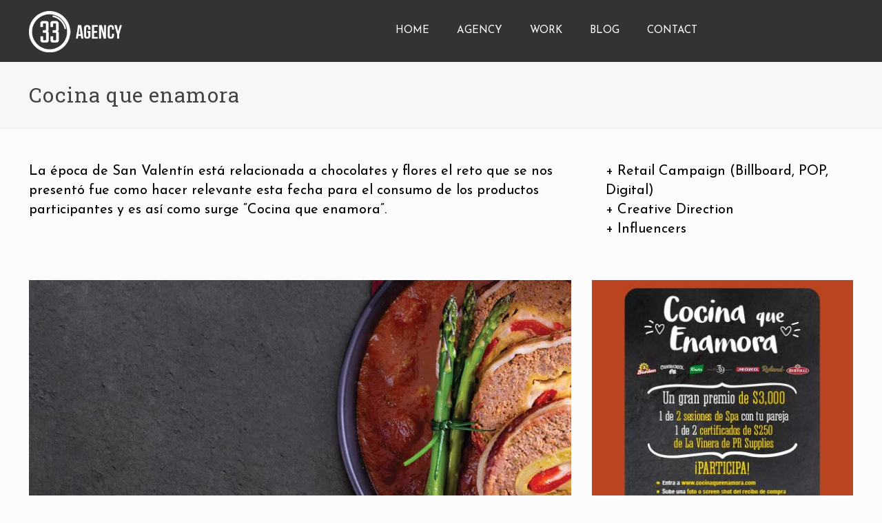

--- FILE ---
content_type: text/html; charset=utf-8
request_url: https://www.google.com/recaptcha/api2/anchor?ar=1&k=6Ldmmz8rAAAAAL52ys8qEb8d2jegS78dp-KieUD_&co=aHR0cHM6Ly8zM2NyZWF0aXZpdHkuY29tOjQ0Mw..&hl=en&v=N67nZn4AqZkNcbeMu4prBgzg&size=invisible&anchor-ms=20000&execute-ms=30000&cb=uqws84f7oiir
body_size: 48588
content:
<!DOCTYPE HTML><html dir="ltr" lang="en"><head><meta http-equiv="Content-Type" content="text/html; charset=UTF-8">
<meta http-equiv="X-UA-Compatible" content="IE=edge">
<title>reCAPTCHA</title>
<style type="text/css">
/* cyrillic-ext */
@font-face {
  font-family: 'Roboto';
  font-style: normal;
  font-weight: 400;
  font-stretch: 100%;
  src: url(//fonts.gstatic.com/s/roboto/v48/KFO7CnqEu92Fr1ME7kSn66aGLdTylUAMa3GUBHMdazTgWw.woff2) format('woff2');
  unicode-range: U+0460-052F, U+1C80-1C8A, U+20B4, U+2DE0-2DFF, U+A640-A69F, U+FE2E-FE2F;
}
/* cyrillic */
@font-face {
  font-family: 'Roboto';
  font-style: normal;
  font-weight: 400;
  font-stretch: 100%;
  src: url(//fonts.gstatic.com/s/roboto/v48/KFO7CnqEu92Fr1ME7kSn66aGLdTylUAMa3iUBHMdazTgWw.woff2) format('woff2');
  unicode-range: U+0301, U+0400-045F, U+0490-0491, U+04B0-04B1, U+2116;
}
/* greek-ext */
@font-face {
  font-family: 'Roboto';
  font-style: normal;
  font-weight: 400;
  font-stretch: 100%;
  src: url(//fonts.gstatic.com/s/roboto/v48/KFO7CnqEu92Fr1ME7kSn66aGLdTylUAMa3CUBHMdazTgWw.woff2) format('woff2');
  unicode-range: U+1F00-1FFF;
}
/* greek */
@font-face {
  font-family: 'Roboto';
  font-style: normal;
  font-weight: 400;
  font-stretch: 100%;
  src: url(//fonts.gstatic.com/s/roboto/v48/KFO7CnqEu92Fr1ME7kSn66aGLdTylUAMa3-UBHMdazTgWw.woff2) format('woff2');
  unicode-range: U+0370-0377, U+037A-037F, U+0384-038A, U+038C, U+038E-03A1, U+03A3-03FF;
}
/* math */
@font-face {
  font-family: 'Roboto';
  font-style: normal;
  font-weight: 400;
  font-stretch: 100%;
  src: url(//fonts.gstatic.com/s/roboto/v48/KFO7CnqEu92Fr1ME7kSn66aGLdTylUAMawCUBHMdazTgWw.woff2) format('woff2');
  unicode-range: U+0302-0303, U+0305, U+0307-0308, U+0310, U+0312, U+0315, U+031A, U+0326-0327, U+032C, U+032F-0330, U+0332-0333, U+0338, U+033A, U+0346, U+034D, U+0391-03A1, U+03A3-03A9, U+03B1-03C9, U+03D1, U+03D5-03D6, U+03F0-03F1, U+03F4-03F5, U+2016-2017, U+2034-2038, U+203C, U+2040, U+2043, U+2047, U+2050, U+2057, U+205F, U+2070-2071, U+2074-208E, U+2090-209C, U+20D0-20DC, U+20E1, U+20E5-20EF, U+2100-2112, U+2114-2115, U+2117-2121, U+2123-214F, U+2190, U+2192, U+2194-21AE, U+21B0-21E5, U+21F1-21F2, U+21F4-2211, U+2213-2214, U+2216-22FF, U+2308-230B, U+2310, U+2319, U+231C-2321, U+2336-237A, U+237C, U+2395, U+239B-23B7, U+23D0, U+23DC-23E1, U+2474-2475, U+25AF, U+25B3, U+25B7, U+25BD, U+25C1, U+25CA, U+25CC, U+25FB, U+266D-266F, U+27C0-27FF, U+2900-2AFF, U+2B0E-2B11, U+2B30-2B4C, U+2BFE, U+3030, U+FF5B, U+FF5D, U+1D400-1D7FF, U+1EE00-1EEFF;
}
/* symbols */
@font-face {
  font-family: 'Roboto';
  font-style: normal;
  font-weight: 400;
  font-stretch: 100%;
  src: url(//fonts.gstatic.com/s/roboto/v48/KFO7CnqEu92Fr1ME7kSn66aGLdTylUAMaxKUBHMdazTgWw.woff2) format('woff2');
  unicode-range: U+0001-000C, U+000E-001F, U+007F-009F, U+20DD-20E0, U+20E2-20E4, U+2150-218F, U+2190, U+2192, U+2194-2199, U+21AF, U+21E6-21F0, U+21F3, U+2218-2219, U+2299, U+22C4-22C6, U+2300-243F, U+2440-244A, U+2460-24FF, U+25A0-27BF, U+2800-28FF, U+2921-2922, U+2981, U+29BF, U+29EB, U+2B00-2BFF, U+4DC0-4DFF, U+FFF9-FFFB, U+10140-1018E, U+10190-1019C, U+101A0, U+101D0-101FD, U+102E0-102FB, U+10E60-10E7E, U+1D2C0-1D2D3, U+1D2E0-1D37F, U+1F000-1F0FF, U+1F100-1F1AD, U+1F1E6-1F1FF, U+1F30D-1F30F, U+1F315, U+1F31C, U+1F31E, U+1F320-1F32C, U+1F336, U+1F378, U+1F37D, U+1F382, U+1F393-1F39F, U+1F3A7-1F3A8, U+1F3AC-1F3AF, U+1F3C2, U+1F3C4-1F3C6, U+1F3CA-1F3CE, U+1F3D4-1F3E0, U+1F3ED, U+1F3F1-1F3F3, U+1F3F5-1F3F7, U+1F408, U+1F415, U+1F41F, U+1F426, U+1F43F, U+1F441-1F442, U+1F444, U+1F446-1F449, U+1F44C-1F44E, U+1F453, U+1F46A, U+1F47D, U+1F4A3, U+1F4B0, U+1F4B3, U+1F4B9, U+1F4BB, U+1F4BF, U+1F4C8-1F4CB, U+1F4D6, U+1F4DA, U+1F4DF, U+1F4E3-1F4E6, U+1F4EA-1F4ED, U+1F4F7, U+1F4F9-1F4FB, U+1F4FD-1F4FE, U+1F503, U+1F507-1F50B, U+1F50D, U+1F512-1F513, U+1F53E-1F54A, U+1F54F-1F5FA, U+1F610, U+1F650-1F67F, U+1F687, U+1F68D, U+1F691, U+1F694, U+1F698, U+1F6AD, U+1F6B2, U+1F6B9-1F6BA, U+1F6BC, U+1F6C6-1F6CF, U+1F6D3-1F6D7, U+1F6E0-1F6EA, U+1F6F0-1F6F3, U+1F6F7-1F6FC, U+1F700-1F7FF, U+1F800-1F80B, U+1F810-1F847, U+1F850-1F859, U+1F860-1F887, U+1F890-1F8AD, U+1F8B0-1F8BB, U+1F8C0-1F8C1, U+1F900-1F90B, U+1F93B, U+1F946, U+1F984, U+1F996, U+1F9E9, U+1FA00-1FA6F, U+1FA70-1FA7C, U+1FA80-1FA89, U+1FA8F-1FAC6, U+1FACE-1FADC, U+1FADF-1FAE9, U+1FAF0-1FAF8, U+1FB00-1FBFF;
}
/* vietnamese */
@font-face {
  font-family: 'Roboto';
  font-style: normal;
  font-weight: 400;
  font-stretch: 100%;
  src: url(//fonts.gstatic.com/s/roboto/v48/KFO7CnqEu92Fr1ME7kSn66aGLdTylUAMa3OUBHMdazTgWw.woff2) format('woff2');
  unicode-range: U+0102-0103, U+0110-0111, U+0128-0129, U+0168-0169, U+01A0-01A1, U+01AF-01B0, U+0300-0301, U+0303-0304, U+0308-0309, U+0323, U+0329, U+1EA0-1EF9, U+20AB;
}
/* latin-ext */
@font-face {
  font-family: 'Roboto';
  font-style: normal;
  font-weight: 400;
  font-stretch: 100%;
  src: url(//fonts.gstatic.com/s/roboto/v48/KFO7CnqEu92Fr1ME7kSn66aGLdTylUAMa3KUBHMdazTgWw.woff2) format('woff2');
  unicode-range: U+0100-02BA, U+02BD-02C5, U+02C7-02CC, U+02CE-02D7, U+02DD-02FF, U+0304, U+0308, U+0329, U+1D00-1DBF, U+1E00-1E9F, U+1EF2-1EFF, U+2020, U+20A0-20AB, U+20AD-20C0, U+2113, U+2C60-2C7F, U+A720-A7FF;
}
/* latin */
@font-face {
  font-family: 'Roboto';
  font-style: normal;
  font-weight: 400;
  font-stretch: 100%;
  src: url(//fonts.gstatic.com/s/roboto/v48/KFO7CnqEu92Fr1ME7kSn66aGLdTylUAMa3yUBHMdazQ.woff2) format('woff2');
  unicode-range: U+0000-00FF, U+0131, U+0152-0153, U+02BB-02BC, U+02C6, U+02DA, U+02DC, U+0304, U+0308, U+0329, U+2000-206F, U+20AC, U+2122, U+2191, U+2193, U+2212, U+2215, U+FEFF, U+FFFD;
}
/* cyrillic-ext */
@font-face {
  font-family: 'Roboto';
  font-style: normal;
  font-weight: 500;
  font-stretch: 100%;
  src: url(//fonts.gstatic.com/s/roboto/v48/KFO7CnqEu92Fr1ME7kSn66aGLdTylUAMa3GUBHMdazTgWw.woff2) format('woff2');
  unicode-range: U+0460-052F, U+1C80-1C8A, U+20B4, U+2DE0-2DFF, U+A640-A69F, U+FE2E-FE2F;
}
/* cyrillic */
@font-face {
  font-family: 'Roboto';
  font-style: normal;
  font-weight: 500;
  font-stretch: 100%;
  src: url(//fonts.gstatic.com/s/roboto/v48/KFO7CnqEu92Fr1ME7kSn66aGLdTylUAMa3iUBHMdazTgWw.woff2) format('woff2');
  unicode-range: U+0301, U+0400-045F, U+0490-0491, U+04B0-04B1, U+2116;
}
/* greek-ext */
@font-face {
  font-family: 'Roboto';
  font-style: normal;
  font-weight: 500;
  font-stretch: 100%;
  src: url(//fonts.gstatic.com/s/roboto/v48/KFO7CnqEu92Fr1ME7kSn66aGLdTylUAMa3CUBHMdazTgWw.woff2) format('woff2');
  unicode-range: U+1F00-1FFF;
}
/* greek */
@font-face {
  font-family: 'Roboto';
  font-style: normal;
  font-weight: 500;
  font-stretch: 100%;
  src: url(//fonts.gstatic.com/s/roboto/v48/KFO7CnqEu92Fr1ME7kSn66aGLdTylUAMa3-UBHMdazTgWw.woff2) format('woff2');
  unicode-range: U+0370-0377, U+037A-037F, U+0384-038A, U+038C, U+038E-03A1, U+03A3-03FF;
}
/* math */
@font-face {
  font-family: 'Roboto';
  font-style: normal;
  font-weight: 500;
  font-stretch: 100%;
  src: url(//fonts.gstatic.com/s/roboto/v48/KFO7CnqEu92Fr1ME7kSn66aGLdTylUAMawCUBHMdazTgWw.woff2) format('woff2');
  unicode-range: U+0302-0303, U+0305, U+0307-0308, U+0310, U+0312, U+0315, U+031A, U+0326-0327, U+032C, U+032F-0330, U+0332-0333, U+0338, U+033A, U+0346, U+034D, U+0391-03A1, U+03A3-03A9, U+03B1-03C9, U+03D1, U+03D5-03D6, U+03F0-03F1, U+03F4-03F5, U+2016-2017, U+2034-2038, U+203C, U+2040, U+2043, U+2047, U+2050, U+2057, U+205F, U+2070-2071, U+2074-208E, U+2090-209C, U+20D0-20DC, U+20E1, U+20E5-20EF, U+2100-2112, U+2114-2115, U+2117-2121, U+2123-214F, U+2190, U+2192, U+2194-21AE, U+21B0-21E5, U+21F1-21F2, U+21F4-2211, U+2213-2214, U+2216-22FF, U+2308-230B, U+2310, U+2319, U+231C-2321, U+2336-237A, U+237C, U+2395, U+239B-23B7, U+23D0, U+23DC-23E1, U+2474-2475, U+25AF, U+25B3, U+25B7, U+25BD, U+25C1, U+25CA, U+25CC, U+25FB, U+266D-266F, U+27C0-27FF, U+2900-2AFF, U+2B0E-2B11, U+2B30-2B4C, U+2BFE, U+3030, U+FF5B, U+FF5D, U+1D400-1D7FF, U+1EE00-1EEFF;
}
/* symbols */
@font-face {
  font-family: 'Roboto';
  font-style: normal;
  font-weight: 500;
  font-stretch: 100%;
  src: url(//fonts.gstatic.com/s/roboto/v48/KFO7CnqEu92Fr1ME7kSn66aGLdTylUAMaxKUBHMdazTgWw.woff2) format('woff2');
  unicode-range: U+0001-000C, U+000E-001F, U+007F-009F, U+20DD-20E0, U+20E2-20E4, U+2150-218F, U+2190, U+2192, U+2194-2199, U+21AF, U+21E6-21F0, U+21F3, U+2218-2219, U+2299, U+22C4-22C6, U+2300-243F, U+2440-244A, U+2460-24FF, U+25A0-27BF, U+2800-28FF, U+2921-2922, U+2981, U+29BF, U+29EB, U+2B00-2BFF, U+4DC0-4DFF, U+FFF9-FFFB, U+10140-1018E, U+10190-1019C, U+101A0, U+101D0-101FD, U+102E0-102FB, U+10E60-10E7E, U+1D2C0-1D2D3, U+1D2E0-1D37F, U+1F000-1F0FF, U+1F100-1F1AD, U+1F1E6-1F1FF, U+1F30D-1F30F, U+1F315, U+1F31C, U+1F31E, U+1F320-1F32C, U+1F336, U+1F378, U+1F37D, U+1F382, U+1F393-1F39F, U+1F3A7-1F3A8, U+1F3AC-1F3AF, U+1F3C2, U+1F3C4-1F3C6, U+1F3CA-1F3CE, U+1F3D4-1F3E0, U+1F3ED, U+1F3F1-1F3F3, U+1F3F5-1F3F7, U+1F408, U+1F415, U+1F41F, U+1F426, U+1F43F, U+1F441-1F442, U+1F444, U+1F446-1F449, U+1F44C-1F44E, U+1F453, U+1F46A, U+1F47D, U+1F4A3, U+1F4B0, U+1F4B3, U+1F4B9, U+1F4BB, U+1F4BF, U+1F4C8-1F4CB, U+1F4D6, U+1F4DA, U+1F4DF, U+1F4E3-1F4E6, U+1F4EA-1F4ED, U+1F4F7, U+1F4F9-1F4FB, U+1F4FD-1F4FE, U+1F503, U+1F507-1F50B, U+1F50D, U+1F512-1F513, U+1F53E-1F54A, U+1F54F-1F5FA, U+1F610, U+1F650-1F67F, U+1F687, U+1F68D, U+1F691, U+1F694, U+1F698, U+1F6AD, U+1F6B2, U+1F6B9-1F6BA, U+1F6BC, U+1F6C6-1F6CF, U+1F6D3-1F6D7, U+1F6E0-1F6EA, U+1F6F0-1F6F3, U+1F6F7-1F6FC, U+1F700-1F7FF, U+1F800-1F80B, U+1F810-1F847, U+1F850-1F859, U+1F860-1F887, U+1F890-1F8AD, U+1F8B0-1F8BB, U+1F8C0-1F8C1, U+1F900-1F90B, U+1F93B, U+1F946, U+1F984, U+1F996, U+1F9E9, U+1FA00-1FA6F, U+1FA70-1FA7C, U+1FA80-1FA89, U+1FA8F-1FAC6, U+1FACE-1FADC, U+1FADF-1FAE9, U+1FAF0-1FAF8, U+1FB00-1FBFF;
}
/* vietnamese */
@font-face {
  font-family: 'Roboto';
  font-style: normal;
  font-weight: 500;
  font-stretch: 100%;
  src: url(//fonts.gstatic.com/s/roboto/v48/KFO7CnqEu92Fr1ME7kSn66aGLdTylUAMa3OUBHMdazTgWw.woff2) format('woff2');
  unicode-range: U+0102-0103, U+0110-0111, U+0128-0129, U+0168-0169, U+01A0-01A1, U+01AF-01B0, U+0300-0301, U+0303-0304, U+0308-0309, U+0323, U+0329, U+1EA0-1EF9, U+20AB;
}
/* latin-ext */
@font-face {
  font-family: 'Roboto';
  font-style: normal;
  font-weight: 500;
  font-stretch: 100%;
  src: url(//fonts.gstatic.com/s/roboto/v48/KFO7CnqEu92Fr1ME7kSn66aGLdTylUAMa3KUBHMdazTgWw.woff2) format('woff2');
  unicode-range: U+0100-02BA, U+02BD-02C5, U+02C7-02CC, U+02CE-02D7, U+02DD-02FF, U+0304, U+0308, U+0329, U+1D00-1DBF, U+1E00-1E9F, U+1EF2-1EFF, U+2020, U+20A0-20AB, U+20AD-20C0, U+2113, U+2C60-2C7F, U+A720-A7FF;
}
/* latin */
@font-face {
  font-family: 'Roboto';
  font-style: normal;
  font-weight: 500;
  font-stretch: 100%;
  src: url(//fonts.gstatic.com/s/roboto/v48/KFO7CnqEu92Fr1ME7kSn66aGLdTylUAMa3yUBHMdazQ.woff2) format('woff2');
  unicode-range: U+0000-00FF, U+0131, U+0152-0153, U+02BB-02BC, U+02C6, U+02DA, U+02DC, U+0304, U+0308, U+0329, U+2000-206F, U+20AC, U+2122, U+2191, U+2193, U+2212, U+2215, U+FEFF, U+FFFD;
}
/* cyrillic-ext */
@font-face {
  font-family: 'Roboto';
  font-style: normal;
  font-weight: 900;
  font-stretch: 100%;
  src: url(//fonts.gstatic.com/s/roboto/v48/KFO7CnqEu92Fr1ME7kSn66aGLdTylUAMa3GUBHMdazTgWw.woff2) format('woff2');
  unicode-range: U+0460-052F, U+1C80-1C8A, U+20B4, U+2DE0-2DFF, U+A640-A69F, U+FE2E-FE2F;
}
/* cyrillic */
@font-face {
  font-family: 'Roboto';
  font-style: normal;
  font-weight: 900;
  font-stretch: 100%;
  src: url(//fonts.gstatic.com/s/roboto/v48/KFO7CnqEu92Fr1ME7kSn66aGLdTylUAMa3iUBHMdazTgWw.woff2) format('woff2');
  unicode-range: U+0301, U+0400-045F, U+0490-0491, U+04B0-04B1, U+2116;
}
/* greek-ext */
@font-face {
  font-family: 'Roboto';
  font-style: normal;
  font-weight: 900;
  font-stretch: 100%;
  src: url(//fonts.gstatic.com/s/roboto/v48/KFO7CnqEu92Fr1ME7kSn66aGLdTylUAMa3CUBHMdazTgWw.woff2) format('woff2');
  unicode-range: U+1F00-1FFF;
}
/* greek */
@font-face {
  font-family: 'Roboto';
  font-style: normal;
  font-weight: 900;
  font-stretch: 100%;
  src: url(//fonts.gstatic.com/s/roboto/v48/KFO7CnqEu92Fr1ME7kSn66aGLdTylUAMa3-UBHMdazTgWw.woff2) format('woff2');
  unicode-range: U+0370-0377, U+037A-037F, U+0384-038A, U+038C, U+038E-03A1, U+03A3-03FF;
}
/* math */
@font-face {
  font-family: 'Roboto';
  font-style: normal;
  font-weight: 900;
  font-stretch: 100%;
  src: url(//fonts.gstatic.com/s/roboto/v48/KFO7CnqEu92Fr1ME7kSn66aGLdTylUAMawCUBHMdazTgWw.woff2) format('woff2');
  unicode-range: U+0302-0303, U+0305, U+0307-0308, U+0310, U+0312, U+0315, U+031A, U+0326-0327, U+032C, U+032F-0330, U+0332-0333, U+0338, U+033A, U+0346, U+034D, U+0391-03A1, U+03A3-03A9, U+03B1-03C9, U+03D1, U+03D5-03D6, U+03F0-03F1, U+03F4-03F5, U+2016-2017, U+2034-2038, U+203C, U+2040, U+2043, U+2047, U+2050, U+2057, U+205F, U+2070-2071, U+2074-208E, U+2090-209C, U+20D0-20DC, U+20E1, U+20E5-20EF, U+2100-2112, U+2114-2115, U+2117-2121, U+2123-214F, U+2190, U+2192, U+2194-21AE, U+21B0-21E5, U+21F1-21F2, U+21F4-2211, U+2213-2214, U+2216-22FF, U+2308-230B, U+2310, U+2319, U+231C-2321, U+2336-237A, U+237C, U+2395, U+239B-23B7, U+23D0, U+23DC-23E1, U+2474-2475, U+25AF, U+25B3, U+25B7, U+25BD, U+25C1, U+25CA, U+25CC, U+25FB, U+266D-266F, U+27C0-27FF, U+2900-2AFF, U+2B0E-2B11, U+2B30-2B4C, U+2BFE, U+3030, U+FF5B, U+FF5D, U+1D400-1D7FF, U+1EE00-1EEFF;
}
/* symbols */
@font-face {
  font-family: 'Roboto';
  font-style: normal;
  font-weight: 900;
  font-stretch: 100%;
  src: url(//fonts.gstatic.com/s/roboto/v48/KFO7CnqEu92Fr1ME7kSn66aGLdTylUAMaxKUBHMdazTgWw.woff2) format('woff2');
  unicode-range: U+0001-000C, U+000E-001F, U+007F-009F, U+20DD-20E0, U+20E2-20E4, U+2150-218F, U+2190, U+2192, U+2194-2199, U+21AF, U+21E6-21F0, U+21F3, U+2218-2219, U+2299, U+22C4-22C6, U+2300-243F, U+2440-244A, U+2460-24FF, U+25A0-27BF, U+2800-28FF, U+2921-2922, U+2981, U+29BF, U+29EB, U+2B00-2BFF, U+4DC0-4DFF, U+FFF9-FFFB, U+10140-1018E, U+10190-1019C, U+101A0, U+101D0-101FD, U+102E0-102FB, U+10E60-10E7E, U+1D2C0-1D2D3, U+1D2E0-1D37F, U+1F000-1F0FF, U+1F100-1F1AD, U+1F1E6-1F1FF, U+1F30D-1F30F, U+1F315, U+1F31C, U+1F31E, U+1F320-1F32C, U+1F336, U+1F378, U+1F37D, U+1F382, U+1F393-1F39F, U+1F3A7-1F3A8, U+1F3AC-1F3AF, U+1F3C2, U+1F3C4-1F3C6, U+1F3CA-1F3CE, U+1F3D4-1F3E0, U+1F3ED, U+1F3F1-1F3F3, U+1F3F5-1F3F7, U+1F408, U+1F415, U+1F41F, U+1F426, U+1F43F, U+1F441-1F442, U+1F444, U+1F446-1F449, U+1F44C-1F44E, U+1F453, U+1F46A, U+1F47D, U+1F4A3, U+1F4B0, U+1F4B3, U+1F4B9, U+1F4BB, U+1F4BF, U+1F4C8-1F4CB, U+1F4D6, U+1F4DA, U+1F4DF, U+1F4E3-1F4E6, U+1F4EA-1F4ED, U+1F4F7, U+1F4F9-1F4FB, U+1F4FD-1F4FE, U+1F503, U+1F507-1F50B, U+1F50D, U+1F512-1F513, U+1F53E-1F54A, U+1F54F-1F5FA, U+1F610, U+1F650-1F67F, U+1F687, U+1F68D, U+1F691, U+1F694, U+1F698, U+1F6AD, U+1F6B2, U+1F6B9-1F6BA, U+1F6BC, U+1F6C6-1F6CF, U+1F6D3-1F6D7, U+1F6E0-1F6EA, U+1F6F0-1F6F3, U+1F6F7-1F6FC, U+1F700-1F7FF, U+1F800-1F80B, U+1F810-1F847, U+1F850-1F859, U+1F860-1F887, U+1F890-1F8AD, U+1F8B0-1F8BB, U+1F8C0-1F8C1, U+1F900-1F90B, U+1F93B, U+1F946, U+1F984, U+1F996, U+1F9E9, U+1FA00-1FA6F, U+1FA70-1FA7C, U+1FA80-1FA89, U+1FA8F-1FAC6, U+1FACE-1FADC, U+1FADF-1FAE9, U+1FAF0-1FAF8, U+1FB00-1FBFF;
}
/* vietnamese */
@font-face {
  font-family: 'Roboto';
  font-style: normal;
  font-weight: 900;
  font-stretch: 100%;
  src: url(//fonts.gstatic.com/s/roboto/v48/KFO7CnqEu92Fr1ME7kSn66aGLdTylUAMa3OUBHMdazTgWw.woff2) format('woff2');
  unicode-range: U+0102-0103, U+0110-0111, U+0128-0129, U+0168-0169, U+01A0-01A1, U+01AF-01B0, U+0300-0301, U+0303-0304, U+0308-0309, U+0323, U+0329, U+1EA0-1EF9, U+20AB;
}
/* latin-ext */
@font-face {
  font-family: 'Roboto';
  font-style: normal;
  font-weight: 900;
  font-stretch: 100%;
  src: url(//fonts.gstatic.com/s/roboto/v48/KFO7CnqEu92Fr1ME7kSn66aGLdTylUAMa3KUBHMdazTgWw.woff2) format('woff2');
  unicode-range: U+0100-02BA, U+02BD-02C5, U+02C7-02CC, U+02CE-02D7, U+02DD-02FF, U+0304, U+0308, U+0329, U+1D00-1DBF, U+1E00-1E9F, U+1EF2-1EFF, U+2020, U+20A0-20AB, U+20AD-20C0, U+2113, U+2C60-2C7F, U+A720-A7FF;
}
/* latin */
@font-face {
  font-family: 'Roboto';
  font-style: normal;
  font-weight: 900;
  font-stretch: 100%;
  src: url(//fonts.gstatic.com/s/roboto/v48/KFO7CnqEu92Fr1ME7kSn66aGLdTylUAMa3yUBHMdazQ.woff2) format('woff2');
  unicode-range: U+0000-00FF, U+0131, U+0152-0153, U+02BB-02BC, U+02C6, U+02DA, U+02DC, U+0304, U+0308, U+0329, U+2000-206F, U+20AC, U+2122, U+2191, U+2193, U+2212, U+2215, U+FEFF, U+FFFD;
}

</style>
<link rel="stylesheet" type="text/css" href="https://www.gstatic.com/recaptcha/releases/N67nZn4AqZkNcbeMu4prBgzg/styles__ltr.css">
<script nonce="Vxx1bUqQr2Yy5cMpTdx-tw" type="text/javascript">window['__recaptcha_api'] = 'https://www.google.com/recaptcha/api2/';</script>
<script type="text/javascript" src="https://www.gstatic.com/recaptcha/releases/N67nZn4AqZkNcbeMu4prBgzg/recaptcha__en.js" nonce="Vxx1bUqQr2Yy5cMpTdx-tw">
      
    </script></head>
<body><div id="rc-anchor-alert" class="rc-anchor-alert"></div>
<input type="hidden" id="recaptcha-token" value="[base64]">
<script type="text/javascript" nonce="Vxx1bUqQr2Yy5cMpTdx-tw">
      recaptcha.anchor.Main.init("[\x22ainput\x22,[\x22bgdata\x22,\x22\x22,\[base64]/[base64]/[base64]/bmV3IHJbeF0oY1swXSk6RT09Mj9uZXcgclt4XShjWzBdLGNbMV0pOkU9PTM/bmV3IHJbeF0oY1swXSxjWzFdLGNbMl0pOkU9PTQ/[base64]/[base64]/[base64]/[base64]/[base64]/[base64]/[base64]/[base64]\x22,\[base64]\\u003d\\u003d\x22,\x22RsKDfUbCiipawoJGw7rCh2RTUiRHw7zCg2AswpBlA8OPHcOOBSg8GyBqwpzCt2B3wpbCq1fCu1bDu8K2XUfCkE9WOMOlw7F+w6soHsOxKXEYRsO4V8KYw6x2w5cvNgFha8O1w5jCt8OxL8K9OC/CqsKYC8KMwp3Dj8OPw4YYw5bDhsO2wqp0HCoxwpHDjMOnTXjDj8O8TcOLwpU0UMOWQ1NZRSbDm8K7WcK0wqfCkMOsSm/CgRnDv2nCpwRiX8OANMOrwozDj8OTwq9ewqpIdnhuBcOEwo0RH8OLSwPCjcKEbkLDrCcHVFh0NVzCnsKewpQvNwzCicKCcVTDjg/Ck8Kew4N1IMOrwq7Ck8KCRMONFWvDicKMwpMswrnCicKdw7LDqkLCkmkTw5kFwrwtw5XCi8KiwpfDocOJQsKPLsO8w71ewqTDvsKQwr9Ow6zCgB9eMsK6L8OaZXTCp8KmH1/ClMO0w4cOw6hnw4MHDcOTZMKYw5kKw5vCh3HDisKnwprCosO1GzoKw5IAUMK7asKfYMKEdMOqTQ3CtxMQwrPDjMOJwpfCpFZoa8KTTUgXYsOVw65YwrZmO3jDlRRTw5VPw5PCmsKfw40WA8OywqHCl8O/EXHCocKvw7Mow5xew4o0IMKkw5Ftw4N/MxPDux7CjcKVw6Utw6cow53Cj8KuD8KbXzXDuMOCFsOKM3rCmsKrDhDDtnZkfRPDtTvDu1k/e8OFGcKbwqPDssK0X8KOwro7w48QUmEvwpshw5DCi8O7YsKLw60SwrY9G8KnwqXCjcOkwp0SHcKow55mwp3Cm0LCtsO5w73CocK/[base64]/DkDpXTsKDd8OnCMOANsKvEzrDscOdR3FwNzxiwq9GPjVHKMKdwrZfdi9Qw58Yw4HCpRzDpnBGwptqTjTCt8K9woohDsO7wrE/wq7Dol7CrSxwHUnClsK6LMOGBWTDi3fDtjMLw5vCh0RSA8KAwpdpQizDlsONwpXDjcOAw5/CusOqW8OkKMKgX8OoasOSwrpWRMKyewkGwq/DkE3DtsKJS8Oxw6YmdsOYUcO5w7xgw7MkwovCucKVRC7DlSjCjxA1woDCilvCl8O/dcOIwrk7csK4IAJ5w54oesOcBBwYXUllwpnCr8Kuw6zDnWAiYMK2wrZDHGDDrRAocMOffsKEwqtewrVOw69cwrLDkcKQU8OcecKEwqPDmm/Dl3wQwpPCisKAKsOqc8OTDsONXsOMB8KwZ8O+DwdmV8OfNgtTHHYwwq9sbMODw4zCicOJwpLCsmHDthDCrcOIYcKIX0VcwpNnGxdMLcKjw5EuLcOEw7nCvcOeAFtwecOOwpzCs2BawqnCu17CmgIqw4hZSBsMw6jDnVBrQk/CiDRDw4PCkibCqCEHw4JEPMOvw6vDnQXDpcKaw4IiwqPCqUNOwpNOB8K9R8K/[base64]/DtXpmw7BvQ8Kpw6d+Y0/Co8K/UMKhwrQYwpBsbUQPD8OQw7/[base64]/[base64]/Dskc1w4dUwqXDtFchSsOZYsKRLB7ChnchZcKzwoTDjsOdAA0tB3vChm7CjFrCq0kUO8OYRsOTZEXCg1LDnAvDjFTDvcOsWMO8wqLCkcOswoNOEgTDl8OkCMO9wqfCrcKRE8KFcwR8SmrDicOTP8O/IFYEw49Rw5rDgw8ew47Do8KbwrUTw6QgeG8fOC5yw5hhwq/[base64]/CicO7DcKXKiVQGsOhwqjCvTTCvUgVwr3Dn8KSwqXCq8O/woLClMKLwr8Gw73CmMKaZ8KMwqzCsxVUw7k8F17CpcKIwrfDu8K3HsO4T3vDl8OabTfDlkTDgMKdw4A5IcKGw5nDs1/Cl8KZSABTCcK3UMO2wqnDrsKiwpEQwqjDlD8fw6TDhsKBw7FIN8OYScKvRlTCicKZIsOlwqIIGWQiX8Kjw7dqwpwlKsKyIMKaw6/CtU/Ci8OyEcO2RFjDg8OAOsKaGMOAw6FQwrDDn8OiVUs+UcOeMgcAw4x6w5FeWTUzfMO/TUJ1W8KMIhbDumnDkMKiw7dqwq7CgcKFw4TCj8KNeXQewohtQcKSKADDtsKEw6lwXAlIwp3CvBvDgA0RCcOqwqpLw7JRasO8ScO+wpfChFAvf3p1DFHChEbCmGzDgsOmwq/CksOJOcKhKntywqzDviEAFsK0w4TComwMdkPCoiwvwqVsJMOoDDLDkMKrFMKRbCtaaSYwB8OANQDCuMOwwrEBEkc5wp3Cl21vw6XDmsO1dwEIQSxLwolCwqDClcOfw6fChwzDk8OgFsO8wpnCtyfDkXzDjh5cKsOXUjTDocKSNsOYwpR3wpfCmTXCt8Kiwociw5xMwr/[base64]/CuMKpOMKiwpRJMQcrwq9cFcKmEsOIUcK3w4MQw5csEMOkwp8+GcKow7YMw6pDSsKHWcK1AsOPH0RYwr7Cp1TCusKewqrDr8K5DMKOEmsRCnY3dWlnwqMEPl7Dg8O3wokvfxoiw5QuOGHCp8OPw6rCg0fDssOncsO4KsKgwpk/TMKXTCs8NUt8YGzDhyjCicOzTMKFw7bDrMKgcwHDvcKFQRjCrcKKCSN9GsK2bMKiwpPCpBrCncKow7/Co8K9wqbDrSQbMQQuwokbIDPDncODw601w40vw5EbwrPDtcO7Gy8Hw4IjwqvCsmLCmcKAA8OtNsKnwqvDhcKZMEUZwpRMYXAyX8KCwoDCviDDr8K4wpUnScKTASUTw7bCvATDhG/[base64]/DiCBywrPDtg1Aw4HDt0R9X1B0ZMKWw78+HMKOIcK3UMObH8OUFG41wqhYETXDrcOWwqjDqU7DrkkMw5JcNsOfAsOPwqrDqk9zQsKWw67CniNww7HCjMOswqZCw6DCp8K1ND/CsMOxZ2J/w7LCi8OAwokMwpkiwo7Dqgxkw57DuwJ3wr/CjsKPBMOCw50VRsOjw6pWw4hsw6nDqsOdwpR1DMOgwrjCvMK1wowvwpnCkcOtwp/[base64]/w5HCscKdewDDhsO8w4nClMOAFH/CqUjDk3VAwpgZwoDCmcK6Q1HDmj/CmcK7M2/CqMOgwpZVDMOvw5Esw6M6RSQ9ZMONDmjCs8Kiw6kPw5vDu8Ktw44VXyTDvx3DoB1Ow4dkw7MCZVk+w5NKJDjDlyNRw4HDgsKgDx4NwoE5w4Ikw4bCqEPDnDbClMOkw7zDmcK9GyNvQ8KKwp3DmAPDkCg/B8OcAsOUw40sJMOgwoLCt8KKw6nDsMOjPgJEdzHDoHXCl8O6wofCpQVLw4DCo8OmL37Ch8ORdcKsP8O1wovDmynDsgVDcHjChEI2wrzCuCRBQcKOGMO/[base64]/DjcOEQgsuwqrDuyLCm8Kfw5tAPwE5wog9dsO/TMOEwrA4wr0bRMK8w43CksKVKcKSw6RAIQjDjUxSH8KYWR/[base64]/Cs8Otw659wp19wrgsaBLDhmfCgAkhw4PDocKXbMKmBHwwwop/wprDtcKTw7HCi8O7w6TDmcKAw5xyw6RkKBMFwoY/UcOXw4DDnR5HE088acOew6vCmsOzaR7DvnnDgiRYNsK3w5DDk8KAwqrCgU8AwobCssOKcsO6wqwCBgzCmsO+SQQYw7XDrxLDph5/wq5NPGdlYUzDg2LCrcKYIwfDuMKbwrUUYsOKwoLDt8Ojw4DCosKgwq3Dm1bCvgLCpMO+fgLCssOFUkDDpcOLwpDDt0bDpcKKQxPCuMKZPMK4wprDlFbDqjhiw6UbJmHCh8OeScKuasKtBcO/[base64]/CqMOfw5fCshVPwq/Ct2ASCxjCryPCjA8MwqjCrcOTQsKVwpHDlMKWw44bZxPDkg7Cv8K0wp3CmjITwo4wfsO0wr3CnsKgw4/[base64]/CpMOWwpXDksOkXGhFwp0YwqvDkMKWw74bH0RjdcKVdQLCvcO5e3TDnMKLU8OvCG/CgDklSMOIw4TCki3CpcOOEEw0wr4rwoEwwqQsKHsNwrFbwpnDkmteW8OUSMKuw5hgbxZhMUvCgxM/[base64]/Cv8OLQ3DDqMOzwoZJwpwGcXTDrgsYwrjCqsK5w6jCt8K+w6RGWVs/AVgDUwjCpcOQex54w57CsCfCgiUUwqERw7sYwo7Dv8OswooNw7DDncKTwqTDolTDpwvDrRBhwoVhG0fCoMOIw4TCjsODw4jCo8OZW8KgV8O8w6DCuWDCssK5wptCwobCl3trw7HDkcKQOj4kwozCpRTDtS3ChcObwovCr2w7wqpSw7zCr8OYPsKYR8OrZ1hrOiI/UMKKwoomw5guSGFtRsOlPV8xfgfCvCQgUcKzG007WcKyckbCk37DmXYzw6Y8w5/[base64]/OcK0Zx7CucK8P8OMa1DDgXpmwrgJfnjCg8KMwrnDjcO1w4nDtMOqZlQAwoLDi8Kswr0eYkHDtcOqTWbDgcOSa0/DgsOdw4ACOMONdcOVwpAgQEHDi8Kyw63DmzLCl8Kew4/[base64]/[base64]/CvMOoVlhWwrfCs8OywqrCj0/DmEjChcOhwqXCl8KVw5E6wqLDn8OPw4zCsz5xcsKywqPDtcKtw74ce8O7w7fDg8OZwpQ/D8K+LxjCsQwewoTCocKCf03DhH4Fw4xqaXtRfWLCrMO0WSwRw6duwoIqTAVUQ3UPw67DlsKuwoc1wrAfJE0rX8O5fzN+EsOww4DCqcKWG8OFUcOSwonCssOwdsKdBcKvw4wPwpQhwo7CncKhw4k/wotiw5XDm8KADsKkR8KdBynDisKLw41xClrCjsOBHnXDpyvDhnDDo1wWd2DCrTbCnksMPhV/QcOsN8ODwoh3EVPCiT1OCMK6fRhbwroXw7HDh8KLIsKkwpfClcKAw7hkw7lHNcK+FGDDq8OgTMO4w4fDsQjCi8O1w6E/BcO1SRXCjMO2fkJVO8OXw4nCsSnDqMODEmAnwprDpWrCvsOJwqHDpcO9SQjDisK2wpvCrGjCon0Mw7nDqcOzwqU/w7E5wrzCusO/wpnDs1nDv8KMwobDi1dewrd8w6cxw7jCqcKaesKlwowzBMOjDMKsSkvCj8OWwoBRw6TChxPDmzEwfjLCkV8twrvDiw8RbDLCgiLCmsKQZMK7wrZJPzLCgMO0L2AtwrPCucOOworDp8KJbsOrw4JgEF3DqsOjNVBhw63Cum7DlsKmw77Cvj/DgVXDg8KHcmFUO8Kvw4AIJUrDg8KAw60DOH3DrcKCUsORXQZtVMOseQY/PMKbR8K+N14wZcKzw4jDksKfT8O5Ug0LwqTDl2tWw7jCqwrCgMODw6RrUkXCmsO9UcKhD8OEcMK0FiRQw4oAw4vCqSLDsMOoFmrChMKKwpXCnMKaL8KhEmIVOMK4w4jDkyg8Ek4swovDhMOdPcOGGEF1C8OcwofDgcKtw4F5wo/CtMKRc3DDhmQjIB4vdMKTw6BvwoXCvUHDosKkVMOHXMOrbm5Twr5ETw5gfX91wp9xw5/Dn8KgIsKmwpPDj17Cq8OhKsOWw7VGw60GwooKV0A0TEHDuXNOQMK1wq10TSrDkMKpchxdw5luEsOqLMOSNB0gw5AXFMOww7DCncK0SxnCocOBKkotw4chYjtSfsO/wqnCtGQnMcO0w5TCtMKcwrnDlinCjcOrw7PDocO/XsOQwrDDnsOBEMKrwpXDqcOVw7VBX8ONwpZKw5/[base64]/CtllUw6AEcVDDqMODw7DDs8OMwqBjG8OABsOrJsO4B8K9wopmw7s9E8KIw7ILwprDkF0SPcOFR8OoBMKjLR7CrsKpBh7CrMKvwovCr0HCongvQMONwp/ClT0XUwJww7jClcO5wqgdw6EvwpvCpTgXw7HDg8OHwooCBlXDgsK0PWFYP13Do8Kww6USw693NMOOd2jCm1AWccK+w7DDs3B9Mm0Fw6bCsw8mw5Y3wobCpDLCh2ZfPMKMdgjChcKnwplgeCvDtAHDsilWw6PCpsKfbMOHw5t/w4HCicKsB1gFNcOuw67Cn8KJYcKMaRLCk2kdcsKMw6/CmzJNw54QwqINHWrDpcOgdivDpkBQf8O9w7ggWRfCrHnDg8Okw4HDgBvDrcKJw4xVw7/[base64]/DqsOECBIaVMOFcC3DizIMw7fCuX1GJcOtwqdQVhLDp3Qtw7HDrsORwpsvw6hMwojDm8OTwqRXN2vDqy98wpU3w7vDscOfK8KHwr3DhcOrLBYpwp8gQcKKXR/CpjppaXbCtcK+ZETDscK6w5/DgRxFw7jCj8OrwrY+w63CscOXwp3ClMKuMcK4Xm5HbcOKwohWXXrCtsK+wozCi2/Cu8Oxw4rDssKEDGRMejbCj2XCgcOHMyvDk3rDpwzDt8OVw6RQw5trw4nCl8OpwqvCpsKZIWTDqsKVwo5CPDpqwoM+KcKmEsK1fcObwocPwofCgsOIw6NSSMKGwqTDtj45wobDjcOPXMKvwqopK8OoacKLIsOZb8ORwp/DqVDDrsK6L8KZXQPCjQHDmF0Swod5w6PDs3LCuUPDq8KQVMKuQiTDosOlBcK8SsO0H1vCm8OXwpLDrFpPA8OdTcKkw5DDsmbDtcOGwqnCi8KUGcOwwpfCmsOSw6vCrxAUI8O2VMOcPBcLb8OjWgTDnhfClsKhYMOGGcKDw7TCqcO8Om7CrMOiwrjCjRscwq/Clk4yVcO7QD1KwrbDsQrDmsK3w7vCp8Ovw6MlKcO2wr7Co8KoJsODwqE6w5jCmMKawprCrcKqHgQiwrlPdVLDjmXCrFDCohnDr0zDm8KaX0olwqHCon7Dsk8vTy/Cm8O8UcOJwqfCtsKfHMO6w73Dg8Ofwo1WVG8YT0YQDxoXw6fDs8KHwqvCrXdxQwpEw5PDhX9xQsOQdkRhY8OhJ0htey/CmMO5wo0OK1TDq2nDmCDDocO7c8OWw4kJUcO+w67DvUHCiCLCui3DkcKVDEUNwrhmwpzDpGvDlCImw5RPLwksesKLDcOXw5fCucK6blvDisKwWMOiwpoubcKmw6AMw5PDiRcPZ8K7eQFsYsOewqhJw7jCribCrVIBeVzDvcOgwr8qwo3Dn3/CpsKpwrt3w6NXOxzCvyJxwpDDtMKHFMKqw6xEw6BqUMOoUkssw4rCvQDDkMOaw4UtU0MsSEbCunzChB0QwrPCng7CiMOER3jCh8KRSlnCjMKAFGtIw7zDi8KLwpHDu8O2AlIBbMKpw5teDHtXwpUGBMK6W8K/w450V8OpBAcpfMOTfsKWw73CnMOAw5xqRsOPJRvCrMKgISDCgMKVwonCiVvCicOQIQ9ZPsK+w6TCtygLw5HCqcKdT8Odw5IBJsK3EUfCm8KAwoPCuDnDgRIewqUrXAxYw5fCjlJiw49FwqDClMO6w4rDocKjHkk5wpdWwr5dOcKcbVLCvyXCoyllw7/Ck8KsBMKYYldtwoNpwq3CrjcPaVsgHDNfwrjDm8KIY8O2wp/CkMKOCCchCx8dCnHDnSHDjMOfXSbCk8KjMMKEV8OBw6UDw70Iwq7CuFp9DsOswoMMVMOxw7DCnMOyEMODeTjCi8K5DyLCi8OmB8OYw4nCkV/[base64]/CiX3DhMO/w7/CsXBawpjCq28FbUFYa8Kvw59yw5AHw7piCzTCtlQlw45GbxrDuzTClxfCt8OSw7jDhXFeP8OYwqbDssO7O00PUVRNwqEcY8Kjw5/CiVEhwrtjHUocw7N8wp3CsxkxPz9ow51RQsOhCsKAwo/DgMKZw6Alw5XClhXDmcObwpQDEsKuwqlow6xRNk4Kw7QGd8OwEjXDn8OYA8OqVMKNJcOmGMOxbRDCoMOCTsOUw7szDBEqw4rCk0vDogbDuMOPAmTDvmErw753HcKfwqsYw4JuWMKvMMOFCjQYKi8Bw4Iuw6HDtx/Djm00w6vCh8KXTAAgTsOEwrrCi0IDw7MZWMOew5TClsOEw5fCiRrCr31LJFxXVMK6OsKQWMKVecKkwqdPw713w5xVQMOdwp0MLsOcKzBZWcKvw4kAw4zDhCUIfxkSw7dRwr/Cjx50wofCosOqcnRBCcOtLAjCsA7CsMOQC8KsCBfDs0nCgMOKR8K3w7wUwo/CqMKtd1XCucOSDUJFwoQvRnzDigvDqRjDowLCk0NMwrJ7w5lYwpVTw7waw7bDk8OadcOkWMKkwo/[base64]/[base64]/Du8KRw4vCqmFkw4pbw7APbsK6wpLDvAfDqUw1fWRnwr7CvzLDlgDCsTZaw6vCuhPCtXkRw7YEw6nDo0DCm8KpasKLwobDk8OtwrAzFSVSw5ZoNMOuw67CoHDCocKUw4Y+woDCrcKCw6XCnCFEwq/DiA9JJcO1GgVywp3DjsOjw7HCim1ef8K9PsOWw5gBT8ONKFZDwoogfMOCw5dWw4A9wqjCqkwRw63DkcK6w77Cl8OoNm0FJcOWVDjDnm/Dugd4wpzCl8KtwqrDghzDhMK7YyXDq8KZwoPClsOZdQfCqFnChhc1wpvDjsKZDsKFRsOBw6tOwpLDn8Otwr9Vw6bCi8KFwqDCrCPDsVd2S8Oxwo01KXHCisONw6TChsOqwp/CvlnCsMO9w5fCvBPDhsKPw6/CosKlwrd+ER5WKsOLwpwewpJmDMOjBDstacKCLVPDt8KeBcKOw47CuAXCqAB5X0VMwojDi2sje0jDusKmMQ3DqMOvw691NUPCrBbDqcOYw6tFw5LDgcOOPA/DgcOBwqQVKMK/w6/CtcKEOhgtCHTDmXUBwqNSGcKUDcOCwoAewqYtw6PDt8OLLsK/[base64]/CtyQdw5R1FsK6wo3DhsKEOMKXwrTDq8KPw4oKw75YEX1Bwo01DQ/CuVLDvsObOAPClwzDh0RFA8ORwqDDp3wzwp7CjcKiCw91wr3DgMKEZsOPByHDiEfCsBYLwpV1RjbCjcOFw4EdcHLDmh/DssOAbEfDo8KSIzRQEcKfHh98wrfDtMOXf39Rw4FATjlJwrkcGUjDssKQwqMWK8OmwoXCv8O4N1XClcOqw57DvCbDj8O5w5xkw487C0vCuMKMCcOHWwrCj8KQLGPCicOlwpF0VEctw4Y9UWtLacO4wo9TwpjCr8OqwqZwXx/CrG0owqJ9w7grw4Uhw44Pw6XCj8OWw4dRVMORJX/Du8OqwqZQwpbCmnnDkcOOw79gF3FPwonDtcKrw4RXKDFUw5HCqV7CvMK3VsKLw6bCoAZ2w5Rrw4A9w7jCgsK4w4gBckDDt2/DnQ3ClcOTdsK+wqNNw6jCocKMeQ7DsEfDnmbCk0HDocOvdsK8KcOifXLCv8K4w63CvcKNDMK5w7XDp8OsYMKdB8K7OMO2w4BRasO9H8O4w4DCiMKAw74WwoRAwq0gwocDw77DpMK6w47ClsKubH4mJisRXUgow5gdw6/DtMKww63CiG/DsMODSgRmwolXcBAtw4pQTlDDowPCrGUcwrJ+wrEkwop1w6Jdw7/CjAFkdsKuw6jDrQ08wrPCp07CjsK2c8KCwojDvMK1wpjCjcOdw6fDsE/DiWt7w6rCqU53F8K6w6AnwojCuy3Cm8KtV8KowoTDlcOkDMKhwoZIMRTDnsO6My1De31tDUZSEVjDiMOFVi4Mw6BBwqhXLRdjwoHDo8OlTA5cPMKJC2ZefwklU8O+PMO4CMKRIsKVwpYDw5ZtwoMOwrkXw65CfjAPHj1Wwr4NcD7DksKSw5dDwovCoy/[base64]/AnnCisK4w6AZQcOScmYTw6FCeGwiw57DlMOowr/DuAsrwqpMcAUcwrxIw4nCqQZwwrgUC8KdwpzDp8Opw7A+wqpPIsOfw7XDosOlDcKiwobDpWzCn1DCpMOgwojDmTsZHS1cwqPDvivCssKKIAfCgAFOw57DlR3CpzM4w5lLwoLDvsOGwoVgwqDChSPDn8OlwokSFgMxwpgiBsONw6/Dg0/CmE3CmzzCtMOkw6VRw5HDmMK1wp/ClCRhRsOAwoHDgMKJw4wbBmrDhcODwpxOdcKMw6XCgMOjw53Di8KKw6vDmg7Dq8KKwpQjw4R9w4UWI8OvScKEwosfLsK/w6bCo8Oqw6U7RRlxWA7DtQ/CmFrDjkXCsg4La8KoNsOSbcKkeHBlw7crOCXCqirCm8ObA8Knw7DCjW1NwqJWJcOdGsK9woNbS8KLP8K7A25Mw5JFXCVHVcKLw7bDgAzCtQh7w6/[base64]/ChnUXwoogw63DtsK9wr1AWsOqw6YDAQLCh8KJw5oDLBrDhiRXw5/Cu8OIw4PCvx3Dln3DisK5wpYdw5o/RjozwrfCm1bDvsOqw7tyw6HDpMOvfMOZwopQwoBBwrrCoWHDhMKWa0TDpMKNw5TDm8OOd8KQw4tQwqwOT0IRIzVCQGjDk2clwpUnw6jDlMK+w7jDrMOhNcOhwrECNsKnXMK4wp3ChEE9AjDCuVDDn0TDlsKfw5fDucOlwpcjw7UDYhLCrA/CumXDgBPDrcOKw4hyCsKWwoJgZ8OTD8OjHMKDw5TCssKjw4lwwqxMw4HDhjkqw5E+wp/Dgx1TdcOpesOzw5bDv8OhcD4XwqjDqhhgPTlPOzPDn8KwVcKCTCkyHsOHA8KbwqLDocKLw4/[base64]/Dk3cpWMOaw6gvw5fCn8OIeEXCosKQVlPDlifDuRBowpbDjQXDlF7DoMKVHGHClsKDw6dGU8K+MgITEQrDqlEUwq5/BAbDnnzDhsK1w7gXwr4dw4xZD8KAwrw8LsO6woM8X2U7wqXDusK6PcKWWGQywqV8GsKew69IYktcw4TCm8Oew4gaEkLDgMOqRMOEwp/CtsKnw4LDvgfCtMKAOCzDmEPCplXCniUwcsOywoPCpzzDon8nS1HDtgZuw5jDg8OqIF9nw718wrkNwpLCvcO8w7YBwoUMwqPCksKqOcO+fcKxJ8KuwpTCucKswrZ4AsKtf3BYw6/Ck8KsU0RGJ3JBTWp9wqfCqHUKQw4AaT/Dhh7Dl1DCvmctw7fDuAgOw5PCvzbCnMOZw7wTdhQOKsKnPF7DvsKzwopvQQ3CuFR0w4LDhMK7dsOyPBrDmjUcw586woMmIMOBCcOQw43CvsOgwrdYNw50cXrDjDbDrQ/[base64]/w4cUYsOZPMOUQjDCmMOJRSjDhlzChsKFa8OLMW4LesK/w41Ge8O7ZALDh8OTHcKGw58OwosyHnHDq8OcQsOgc3XCkcKaw7gHw6ALw4vCtcOBw7JZT1svdMKpw7RGDMO0woYkwptfwpdRAcKoXj/[base64]/ChsOpw5DCq14JwpVIwrDDlcO+WMK+wo/CiAsRwrh+UHvDiCDDiFo6w7w+NWPDhgQvwp5pw5NTAcK+RH9zw68wOMO1CVwrw5RZw6/[base64]/wrjDn3vCmzFLwqHDiw8uwqUMwqQ+WsOgw4B/NEDDosKPw4FDAhwdAcOrw5XDmE4nFiHDvj7CqcOGwqFbw5jDgxvDjMOVd8O2wq/[base64]/DkcOKDMO4w4HDgnhPw6HCqsKLKBPDgk1bw4YcBcKWSMOaXS5bMMOvw7vDkMORMF5qYAg5wpbCtDHCkHvDs8O3WDInHsK/RcO3wohDM8Okw7TCswXDvVLDlTDDnh98w4BuMUY2w6PDt8KRejfCucKzw6/[base64]/DssO4EcOnLsK2ARsuw6vDsxbCu2HCkEcpR8Kyw6Z2Uw8Zw4RUOg7CpRE6e8KBworCnwZ1w6vCsGTCnsOLwpDDoy/DoMKDM8OWw4XCsTPCkcOfw43Coh/Cj3pow40kwoU4Fm3CkcOHwrvDksKwWMOxDg/[base64]/[base64]/[base64]/CtcOgNcKbwpobLDcPV8KawodWIDcVZTM4wpTDosOzH8K3YcKdCyHCiSbDpMOhAMKKaEVUw53DjcOdR8OWwps1AsK9Il/CtsObwoLCumbCuQYFw6DClsOzw4wkYHBrPcKLJSbCkxrDhXYcwpPDrcORw73DlT3DlCl0Jx10ZsKOwpQYB8KFw4F4wocXGcKcwp/DhMOfw5k1w6jClx0SDh3CpMOcw4xzeMKNw5zDlMKjw5zCmR4xwqNqanErBl4Ww454wrlGw5BEFsKnDsO6w4jCs1thCcOGw5/CkcOTKV1/w6/CknzDiknDnTHCvsKPewRfGcOwS8Ohw6Qfw73CoVTCgsOkw7jCsMO0w5MTdTcZQsOZXX7Co8OfcHsCw50Cw7LDm8Ojw57DpMOpw4DCtWpZw5HCoMOgw49AwpvCn1tIwqPCu8KgwpVew4gYC8KIQMODw6/DuB1KBwkkwqPDvsKbw4TCuV/CpgrDnADCpSbDmFLDvQodwpoOBR3Cp8KZwp/Cr8Kawqc4P23Cs8Kaw43DmUZVAsKmw4TCpHpwwrJ1IXAHwp0oCDfDh3EZwqQLCnB7woTCh3gWwrdiC8OuKBzDsyLDgsOKwqTDpcOcRsK7wo5jwo/[base64]/DnVbDhsObw7dVwoJvwrbDiMORw77CvSV4w7R5wrQOw53CjBnCgmd+HSZ+SMKPw74RZ8Omwq/Di2PDnMKZw7RJYcK7dVHCn8O1JQYOExggwoJSwqNvVRzDi8OIcmDDtMKgCgU+wptlVsOIw57ClnvCpXPCunbDpcK2w57Ci8OdYsKmEEvDgX5vw79tacKgw4Efw6hQAMOCV0HDuMKBbMOaw7bDmsK/BmQLCcKmwrHDuWx3wqnCsEDCmMKtDcOcERTCmhvDunzCn8OjMyPDhQ8uwq5VKmxvCMOKw4hlBcK4w5/Cvn7CrXHCt8KNw5TDuzhVwo/CvAQ9PMKCwrrDjm3DngFbw6nDjFcXwqXDgsKbTcOJMcO2w7/CpQNcfw7DtVsBwrR2XQzCphY2wo/Cu8K+REMUwodjwpZgwqIKw5gbAsOpYsOhwoN9wo8MSizDsF4iBcONworCtHRwwqkvwofDuMOiB8K5M8OIAQYiwok+wpLCqcOpcMKVBkZwKsOoJTvCpW/Cq2/Dj8KiTcKHw5hrHcOFw4jCpEcFwoXCicO7ccKmwpvCuwzDkl1YwqEvw48+wqc7wqwQw6NoccKNS8Kfw5nCscOhZMKFaSXCgiswR8OLwoHDisO/w5hOVcOaE8OswqzDosOlU3FGwpTCvXfDmsOOfMOnwozCgTbCtCtpTcO6CWZzbMOdw7Nrw5UGwpDCncORMyRbwrbCgzXDjMKjazVWwqvCrRrCp8OHwqPDjXDCrDQENGHDqis0DMKfwofCpxTDssKgOArCqDtjDk9SeMKTXG/CkMOowohkwqghw6QWKsKCwqTCrcOMw7zDtlzCqm4TG8KKGMOjE1/Ci8O1QwQZdsOve0RMOxLCmcOKwrzDq1DCjcKQw5IRwodFwoMMwpd/bFHCncO5GcKYDsOwGMKRHcK/wr0swpFvaWErd2AOwp7DpUfDhEZnwofCqsKrajNYZgDCosKmQBc+a8OgHSPCk8OeKgBRw6VMwonCo8KZSnXDmm/[base64]/Ds8OTw6FNZxnDnEYzIX9cGMOQBHjCr8Kxw7g0XSFLQSTDjMKDIsKjMsKMwrrDk8OSDGjDq3bDujk+w6/DhsO+W3rCshYmOlfDvxRyw6EkMMOPPBXDiRHDhMOBXEsNM2fDiQAew6NCSRl1w4p+wqM/ME7DncOXw6rDiSwAdsKFG8K8ScOheWs8N8KJHcKgwrB/w4DCghtkbhfDqhg1LMKCD1t/LSx7GFMpLjjCmUPDpUTDlTQHwpcsw4hRS8OuIHwzDMKbw6/CjcOfw7/Cn3syw5ZCRMK9W8KcT3TChHt3w4p8FW/DuCLClcOYw5bCpnIqRzjDrCdFR8OSwrBSDDpmX2hPU3pLG1/ChF7CscKEGTXDkizDgQnCrQDCpizDgj/DvhnDncOqVMKcIU7DksOmGkkRNB5Ydh/CtmY9Z1FWZcKsw6TDp8ODSMKKfcKXK8KIZmkWU3c/w6jClcO3MmB0w5bDoXXDu8O7w7XDmmvCkmEzw79pwrV0KcKOwpTDt1kpw47DsF3Ch8KaKMO/wql8EsKtCXU4NMKYw6lmwrDCmgnDosKfwoDCksKJwo5Aw6LCpGrCrcKfK8O6w6LCtcO6wqLCqUXDs1VAY2/[base64]/DognDn8O6aDPDgznChHsYd8OfwoTCnVnCpi/[base64]/Ck8OlHHgPKMKqfcOSw7RKWXzCscO5w5bDmSbCq8OTTsKha8K9XMOFfyUBUMKNwqbDk30nwolNNwvDgxDDt23CrsOWPFcEw4PDlcOcw6/[base64]/[base64]/Drzksw5PDhcKEwofDmV55w6cyRE3CjMKNB3p2wqnCisKhSgBlb2TCscOkw60pw6fDlsK8EVw1wqJsasOBbsKieB7DoQkRw5Zew4nDu8KcCMODWzspw67CokFAw7/DqsOUwqHCpmsBMhTDisKAw7tkKFRLIsKpNjp0w4pTwqc4UAjDr8KgJsOHw70uw7J8wr0Tw69mwqoxw7fCt1/CmnUDB8KTHhU1OsOXJ8O6UjzClztSNmFIZh8fN8OtwqMuw6xZwr3DosOBMsO6C8Oxw4XCgcOAcUnDrsK4w6XDk1wBwoNow6nCpsK/M8KdAcOaKBF/wqVyCMOsEHMAwp/DuhjCsHY7wrR8HBLDl8KVGVBiDjfChsOXw4AEMcKGwozCq8OVw4XDhkcEQ0DCjcKjwrnDlAQqwojCpMODw4QowrnDkMK8wr/Ci8KYEjUXwoLCnALDoVQxw7jCpcKJwqlsNMOdw7EPKMK+wpFfAMKZw6bDtsKkSMOxM8KWw6XCu1/DicK5w7wDZ8OxFMOsWcOkw5fDvsOIH8OAfi3DkBEKw4V1w6bDjMOqPcOuPsOiO8OXEGhYVRHCrx/ChMKbWCNBw6k3w7zDi1UhFA/CsD55dsOfDMKlw5fDoMOWwpXCgSLCtF7DiXxhw4HCqAnCrsOfwq/DnEHDm8Okwppkw5h/w6Ujw6E1MxbCsSbDvT0Tw6bChix2GsOYw78QwqNhBMKnwr3CjcOuDsKswqrCvDHCsDnCpATDs8KRCWYBwolpGlcgwqbDpl9CKBXCrMKVTcK4NVXDp8OnScOsWcOmd13DsBnCjMO6QXcOYcOdT8KUw6rDuSXDvjYtworDgsKETcO7w6vDmXzDtsODw7/Di8KnIMOzwojDuBtKw493I8Krw5LDhER0RVHDnx9Hw5fCmsO7XsOzw5PCgMKgTcKMw6p6Y8Ova8OnZcKWDGAQwq5lwp1BwoROwoHDoWpKwpZQTnvDm2szwobDnMKUFhk6anFxQj/DgcOiw7fDngZ2w6UUCBc3Oll7wpUBeFwkFUMXWnvChyFIw47DhDXCgcKbwonCoVpHG1Z8wqjDrn3CqMObw6paw70dw7rDn8KCwrwiViLCgsK5wog9wqNqwqrCkcKlw6jDgj9RcGMtw5wBSGg/[base64]/CtsKQw6xPwrPDmBDCjkXCusKZwowbUQkuIXvCsMOEwqbDtBPCiMOpJsKPQnYkdcOZwq5OFMKkwooKZcKowp1/RMKCLMO4w6ZWEMKtGsK3wpjCgyhsw48NUGDDoGzClMKCw6/Dn2gBMS3DvsOuwqAgw4XCjcKIw4DDpGDDrUswG0EhAMOCwpQrZcOBw67CtcKGZcKnLsKMwqo/wq/CkFbCp8KPVnUiXVnCr8KeJ8Ogw7fCoMOXcVHDql/[base64]/[base64]/[base64]/Cu8KnwotrVsOXw70qIsKXwoAETsOwIkbCr8KHVAbCjcObNUskOMOJw5RsdkNDNn/DlcOATkgWAjTChQsYw5/CpRd3woPCgljDpwFZw63CoMOQVDzCqcOTRsKFw6xySMKkwpciw5RNwr/Ch8OCwoYGeA7DgMOmL20BwonCklRzJ8OgTQ3DmRJgemrCo8KrU3bCkcKaw6h1wqfCpcK6BsOjei3DssOCf2tvGwA9Q8KaLCEsw5F9JcO7w7/CigpPLm7CkVnCoAtXdMKpwqcNYEsWXBDCisKvw5cxK8KuW8KkZB9qw6VYwq7CkRHCocKDw63DisKYw4DDnDEewqvCrmg1wpjDtsKuQ8KEwo3CgMKcehLDqsKDSsK8KcKNw44hNMOvaFvDtMKFC2HDt8O/[base64]/DnMK1w7vCjCNfQsKTwr7CtlQvw4rCvMOJScOiwrvCksOlbC15w6jCpWA/[base64]/DlcOyw6DDkjhtwp/DlsK0aMKdIcOdAxvCo240ASDDhDbDsyPDqwUswpxTZcODw7tSI8OOTcKOWcOcwpBhezXDvcKgw511ZMOewoNnwojChRVvw7fDmjR+U1Z1KF/CqsKXw6VjwqfDgsOPw559w5/DimA8w58TVMOzccOrV8KpwrjCqcKrBTfCmkEfwrwwwqcXwpYYw7FcMsKfw67ChjxzC8OtB3nDisKNK2XDrEt8JknDsC7DuEHDscKZw5xGwoF+CyTDuhMHwqLCgMK4w6FGZsKsPzHDuTjCnsOSw4EeLsO2w6JoaMO1wqbCp8KOw4LDh8Kwwp9ww5IvHcO/w5cMwpvCrANHW8O5w6LCjDxawqvCnMOjNCJow4ZWwofCkcKtwrkRDMOpwpYmwrnDicO+LsKaBcOfw5AIHDrCiMOyw7dEGA3DqUfChAs2w7zClWYywqPCncOMccKtVTsTwq7CscKwB2fDm8K9LUfDiU/DshzDmyUkfsKBHcOPZsOkwpRVwqgnw6HDscKrwrXDogfCgcOEw6JJw6/DrXfDon9KGAQkJxrCnsKiwoIZJcOGwoZMw7IkwqYcNcKbw6nCgMOlQBduBcOgwqtYw7rCoQ1uFsOhZU/[base64]/DnDwJw63CiMKlBMKSwooUKMOWL8Orw4kFw6HDo8OAwp3ClgXDoQ/CtDPDuQ7CmMOgZkbDt8Ofw5hvYVnDvzDCmjrDoDfDiF04wqrCo8OgK14Ewq9+w5XDgcKRwrA5CcKTdMKGw4oDwop4RMKiw7rCk8O0w7t+dsOtYiLCuzPCksKDW0/DjQtLGMOTwo4Cw4zCjMKWOi/Cgw4rJ8KrFcK7EB5mw5gxAsO8IsOTEMOMwqBywoNqR8OQw69dJRVEwo50ScKPw5xJw79Ow5HCq0Q1HMOJwo0iw60cw6PCpMObwqfCtMOSb8K0choMw61MRcOWwrzCtxbCoMKKwoXCgMKpKFzDnyTCvcO1QsO7NAgSNXNKw5bDgsOtw5U/wqNcwqlywoFkGWR8NzQHwp3CpjZnKsO6w7rDu8K3eyXDi8KnV0gswo9GN8O1wr/Do8O6w751PWNVwqxbfcKrIwzDg8Obwq8Dw43ClsOFFsK7HsOHT8OQJsKbw6XDosOnworDhzXChsOvYMOKw7wOMXXDoS7Cp8O/w7bCgcKlw5nCh0zCnsOpwr0Lb8K6fcKzansNw5FBw4cVTlMfLsOTZhfDuB/CrMOaDC7CizXDiUYpHcOWwoXDmsObw4Jjw6MWw7JSbMOyeMK0YsKMwqkwX8Kzwpk1MSvCl8KXccKKwqfCv8OPLcKADC7CrHpCw6kzXxHCjnEmLMKgwonDmU/Dqm9UC8O/ZEzCsQzDgMOZM8OWw7XDngwmQ8OaFsK9w78rwqfDpC/CuxA5w67DmMK9UcO4P8Oow5hiw6NndMObEhkPw4sfLC7DhcK4w517HsOuwpTDkh1aAsO4w67Dp8OFw4TCnndCdsKTL8Kkwqs7I2xIw4FZwpTDtsKyw7YyWyPCnynCnMKdw4Ffw6lBwoHChjlPI8OZMw9Jw43DtgnDuMK1wrQRwojCpsOTCnlzXMKcwqvDssK/H8Oxw59hwpt0w7cZasK1w6fCo8KMw6/CusOOw7oeMsOwbFXCtjVnw7saw4ZQQcKqdiVnPlXCr8KLby5XAkt9wqgPwqDCuybDh29ewrQPOcO6bMORwrBTZ8ONFmw5woTCn8KteMKnwpDDpHxCDsKmw6LDgMOSDinDtMOWB8Ocw7rDsMKbKMO8esOGworClV0Pw4wTwonDgEl/fMKnFyZgw7rClT3Ch8OEIsKLWMOhw5fCvcOKRMKzw7rDhcOowoFWf2sOwp/CusK4w6psTsO7bsKzwpNla8KWwoJVw77CoMKwfMOIw63DrMKWJEXDqR/Dk8Kfw6DCvsKLakpwLMOzacOrwrB5woU+EmZgCylQwrHCiEzCm8KCfhTDuU7CmkoQUXrDogs6BcKcUcO7NUvCjHjDoMKLwrR9wo4tBRXCucK1wpYgDX3CgCLDiHNfHMORw5rCnzpKw6DCi8OgAkUrw6vCusO/[base64]/CusOawp9XN8O9BytWw7TCvcKsTMOdw4fDh2LCoUQKSy84XnHDlcKewpLChHocfsOLRMOLw6LDgsOyKcO6w5QbJsODwpk7wppHwpXCpsKjFsKRwpXDj8KtJMO/w4zDocOcwoXDqUHDly5+wqJOJsOcwp3DmsKKP8K2woPCu8KhBSIiwrzDqcOpIcOzIMKRwrMRFMOCG8KQwohTcsKdaSN/woLCh8OZGiJrBsKswpHDskhQTm/Cj8OUBMOVc3IPBnfDj8KoNC5AfB4MCsK5R1LDgsO6S8KpM8OGw6HCjcODdBzCiU5sw4LDq8O+wrXCrcOdRQ7Dv0XDkcOKwoQybxrCgsO/[base64]/Cq1BWwqDCi0TCjMOcc8K2w6HCv8KmdyLDk0zCnsK5KMKYwqnCuWhaw4DCuMK8w4VXHcOZRErDqcKhTUAow4vCrgMbYsOgwowFPcKswqYLw4o9w4pBwqt4ecO4wrrCp8KRwrTCgsKELlzCsUfDqFbDmztOwq/[base64]/DgcKtWhEUwpTDsC3DlRonwrQHw4XDqWAUWkQswp7DhcOrM8OdLWTCi3LDnMO7wr7DulEYesKEdi/Dh1vCtsKuwr1KV2zCqMK/c0cfOyfChMOiwoJnwpHDk8Ovw7DDrsOBwoXCpHDCuVsNXFxxw4zDuMOaEzDCnMOZwrVpw4TDj8Ovw5PDkcOOw5zDpMK0w7bCj8KNS8OKdcKNw4/[base64]/[base64]\\u003d\x22],null,[\x22conf\x22,null,\x226Ldmmz8rAAAAAL52ys8qEb8d2jegS78dp-KieUD_\x22,0,null,null,null,1,[21,125,63,73,95,87,41,43,42,83,102,105,109,121],[7059694,289],0,null,null,null,null,0,null,0,null,700,1,null,0,\[base64]/76lBhn6iwkZoQoZnOKMAhnM8xEZ\x22,0,0,null,null,1,null,0,0,null,null,null,0],\x22https://33creativity.com:443\x22,null,[3,1,1],null,null,null,1,3600,[\x22https://www.google.com/intl/en/policies/privacy/\x22,\x22https://www.google.com/intl/en/policies/terms/\x22],\x228b4BGBEaK0MbUAipUxAATak1/99i0Rrg1Eg2maJB4Jg\\u003d\x22,1,0,null,1,1770055071733,0,0,[15],null,[138],\x22RC-Dum3oGMo7TpyAQ\x22,null,null,null,null,null,\x220dAFcWeA660KVLDITF1F9MFAvk7EizSqFUTIsTXhzuHNdzt1yk0xH_nRUwNWI6M4QThjyBaD6ldL39MtXtSiwHRn6biVrFVwBaNg\x22,1770137871783]");
    </script></body></html>

--- FILE ---
content_type: text/css
request_url: https://33creativity.com/wp-content/cache/fvm/min/0-css873095131bd3c5fe65536ae4f34807de0644358ddd1e611d83f016cc77c0e.css
body_size: 1520
content:
@charset "UTF-8";
/* https://33creativity.com/wp-content/themes/betheme-child/style.css?ver=21.0 */
body.Preloaded #preloader{display:none}#preloader{position:fixed;top:0;left:0;right:0;bottom:0;background-color:#333;height:100%;z-index:9999;overflow:hidden}#status{width:180px;height:180px;position:absolute;left:50%;top:50%;transform:translate(-50%,-50%);-webkit-transform:translate(-50%,-50%);-moz-transform:translate(-50%,-50%);-o-transform:translate(-50%,-50%);background-image:url(/wp-content/uploads/2020/10/preLoader_33.gif);background-size:140px;background-repeat:no-repeat;background-position:center;z-index:9999}#Footer ul.social{display:none}ul.FtSocial{text-align:right}.FtSocial li{display:inline-block;padding:0 10px}.FtSocial li a{background:#fff;color:#333333!important;width:40px;height:40px;display:block;border-radius:50%;text-align:center;line-height:44px;font-size:22px}.column.two_col{width:48%}.FtContactForm input.wpcf7-form-control.wpcf7-submit{float:right;padding:0 50px;margin:0;font-size:18px}.wpcf7-form input{height:45px;box-shadow:none}.FtContactForm textarea{height:220px}#Top_bar .menu>li>a{text-transform:uppercase}.grecaptcha-badge{visibility:hidden}.WeAre,.PortfolioFilter{text-align:center}#Filters .filters_wrapper ul li a{border:none;color:#231f20;text-transform:uppercase;font-size:16px;background:inherit!important}#Filters .filters_wrapper ul li a:hover,#Filters .filters_wrapper ul li.current-cat a{color:#00ccff!important}.text-center{text-align:center!important}.max-width{max-width:540px;float:none;margin:0 auto}#Filters .filters_wrapper ul li{width:auto}.mb-30{margin-bottom:30px}.portfolio_group.masonry-minimal .portfolio-item,.portfolio_group.masonry-hover .portfolio-item{margin-bottom:24px}.max-500{max-width:710px;float:none;margin:0 auto}body.single-portfolio .project-description{display:none}body.single-portfolio .section-post-header .single-photo-wrapper.image .image_frame{width:100%}body.single-portfolio .single-photo-wrapper img.scale-with-grid{width:100%}body.single.single-post .the_content_wrapper p,body.single.single-post .the_content_wrapper ul li{font-size:18px;line-height:28px;letter-spacing:0}a.pager_load_more.button{text-transform:uppercase}.pager_load_more.button .button_icon{display:none}.PortfolioFilter .portfolio_wrapper.isotope_wrapper ul li.portfolio-item{box-sizing:border-box}.portfolio_group.masonry-hover .portfolio-item .masonry-hover-wrapper .hover-desc h3:after{display:none}.portfolio_group.masonry-hover .portfolio-item .masonry-hover-wrapper .hover-desc{background:#fff!important;padding:3%;top:inherit;bottom:10px;height:65px;max-width:95%;right:0;margin:0 auto}.portfolio_group.masonry-hover .portfolio-item .masonry-hover-wrapper .hover-desc .desc-inner{text-align:left}.portfolio_group.masonry-hover .portfolio-item .masonry-hover-wrapper .hover-desc .links-wrappper h3.entry-title{color:#231f20;max-width:85%;text-align:left;margin-bottom:0;float:left}.portfolio_group.masonry-hover .portfolio-item .masonry-hover-wrapper .hover-desc .links-wrappper{padding:0 3%}.portfolio_group.masonry-hover .portfolio-item .masonry-hover-wrapper .hover-desc .links-wrappper h3.entry-title a{font-size:19px;width:100%;overflow:hidden;text-overflow:ellipsis;white-space:nowrap}.portfolio_group.masonry-hover .portfolio-item .masonry-hover-wrapper .hover-desc .links-wrappper a.link{color:#231f20}.excerpt_two_col{width:100%;clear:both;display:table;text-align:left;margin-bottom:20px}.excerpt_two_col .two_col_block.width100{width:100%;display:block;clear:both}.excerpt_two_col .two_col_block.width70{width:70%;float:left;box-sizing:border-box;padding-right:30px}.excerpt_two_col .two_col_block.width30{width:30%;float:left}.excerpt_two_col p{font-size:20px;line-height:28px;font-weight:400;letter-spacing:0}.bgSize{background-size:70%}.LoopWrap{background-size:21%;padding-top:25px}.LoopWrap .section_wrapper.mcb-section-inner{padding-top:110px;padding-bottom:50px}.mobBlueBg .mcb-wrap.mcb-wrap-jpam81ovi{background-size:50%}.wpcf7 form.sent .wpcf7-response-output{border-color:#0cf;background:#0cf;clear:both;color:#fff}.wpcf7 form .wpcf7-response-output{border:none}.navigationWrap{margin-bottom:30px;display:table;width:100%;clear:both}.navigationWrap .classNext{float:right}.navigationWrap .classPrev{float:left}.classPrev a,.classNext a{color:#333;font-size:20px;text-transform:uppercase}.navigationWrap>div{display:inline-block}#Footer .footer_copy{border-top:0}#Subheader .title{font-style:normal!important}body.single-portfolio.postid-256 .customImage img.scale-with-grid,body.single-portfolio.postid-255 .customImage img.scale-with-grid,body.single-portfolio.postid-251 .customImage img.scale-with-grid,body.single-portfolio.postid-249 .customImage img.scale-with-grid,body.single-portfolio.postid-223 .customImage img.scale-with-grid,body.single-portfolio.postid-225 .customImage img.scale-with-grid,body.single-portfolio.postid-231 .customImage img.scale-with-grid,body.single-portfolio.postid-235 .customImage img.scale-with-grid,body.single-portfolio.postid-260 .customImage img.scale-with-grid,body.single-portfolio.postid-423 .customImage img.scale-with-grid,body.single-portfolio.postid-432 .customImage img.scale-with-grid,body.single-portfolio.postid-215 .customImage img.scale-with-grid,body.single-portfolio.postid-251 .customImage img.scale-with-grid,body.single-portfolio.postid-245 .customImage img.scale-with-grid,body.single-portfolio.postid-229 .customImage img.scale-with-grid,body.single-portfolio.postid-500 .customImage img.scale-with-grid{display:none}body.single-portfolio.postid-256 p.big,body.single-portfolio.postid-256 .single-photo-wrapper.image,body.single-portfolio.postid-255 p.big,body.single-portfolio.postid-255 .single-photo-wrapper.image,body.single-portfolio.postid-251 p.big,body.single-portfolio.postid-251 .single-photo-wrapper.image,body.single-portfolio.postid-249 p.big,body.single-portfolio.postid-249 .single-photo-wrapper.image,body.single-portfolio.postid-223 p.big,body.single-portfolio.postid-223 .single-photo-wrapper.image,body.single-portfolio.postid-225 p.big,body.single-portfolio.postid-225 .single-photo-wrapper.image,body.single-portfolio.postid-423 p.big,body.single-portfolio.postid-423 .single-photo-wrapper.image,body.single-portfolio.postid-432 p.big,body.single-portfolio.postid-432 .single-photo-wrapper.image,body.single-portfolio.postid-229 p.big,body.single-portfolio.postid-229 .single-photo-wrapper.image,body.single-portfolio.postid-500 p.big,body.single-portfolio.postid-500 .single-photo-wrapper.image{margin-bottom:0!important}@media only screen and (max-width:767px){#Top_bar #menu{text-align:center}ul.FtSocial{text-align:left}#text-6 p{margin-bottom:0}.FtContactForm input.wpcf7-form-control.wpcf7-submit{float:none;margin:0 auto;display:inherit}.minimalist-header-no #Subheader{padding:40px 0!important}body.home #Filters{display:none}.portfolio_group .portfolio-item{margin:0 0 33px!important}.text-center.max-width>h2,.MobFontSize>h2{font-size:30px!important;line-height:34px}.mcb-section-o944y7u9m.mobBlueBg>.section_wrapper .mcb-wrap{background-size:100%;padding:110px 0px!important}.LoopWrap{background-size:80%}.excerpt_two_col .two_col_block.width70,.excerpt_two_col .two_col_block.width30{width:100%;padding-right:0}}@media only screen and (max-width:479px){.big{font-size:16px!important;line-height:24px!important;letter-spacing:0}rs-layer#slider-1-slide-1-layer-2{white-space:normal!important}}